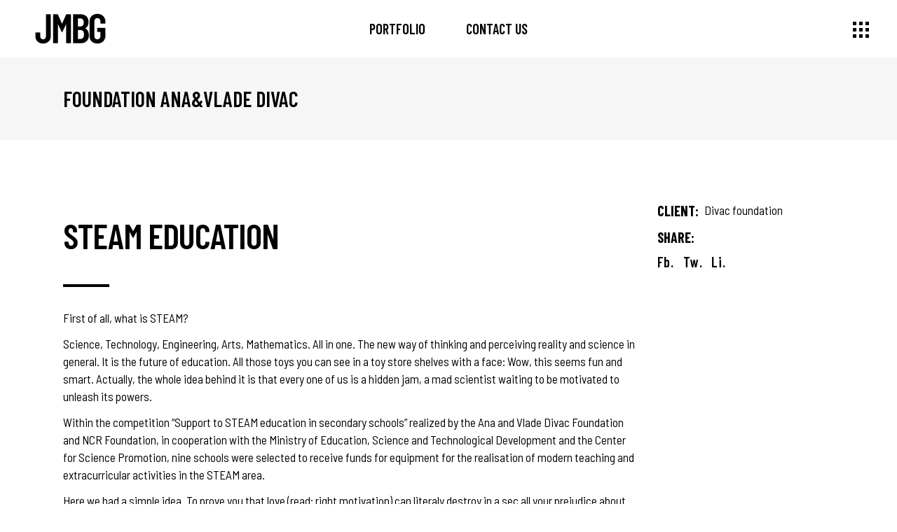

--- FILE ---
content_type: text/html; charset=utf-8
request_url: https://www.google.com/recaptcha/api2/anchor?ar=1&k=6LfvTJAUAAAAAILSd5Y9ByPI-ULDhdBskUZwLnAK&co=aHR0cHM6Ly9qbWJnLnJzOjQ0Mw..&hl=en&v=N67nZn4AqZkNcbeMu4prBgzg&size=invisible&anchor-ms=20000&execute-ms=30000&cb=u1tyff5mf5fk
body_size: 49861
content:
<!DOCTYPE HTML><html dir="ltr" lang="en"><head><meta http-equiv="Content-Type" content="text/html; charset=UTF-8">
<meta http-equiv="X-UA-Compatible" content="IE=edge">
<title>reCAPTCHA</title>
<style type="text/css">
/* cyrillic-ext */
@font-face {
  font-family: 'Roboto';
  font-style: normal;
  font-weight: 400;
  font-stretch: 100%;
  src: url(//fonts.gstatic.com/s/roboto/v48/KFO7CnqEu92Fr1ME7kSn66aGLdTylUAMa3GUBHMdazTgWw.woff2) format('woff2');
  unicode-range: U+0460-052F, U+1C80-1C8A, U+20B4, U+2DE0-2DFF, U+A640-A69F, U+FE2E-FE2F;
}
/* cyrillic */
@font-face {
  font-family: 'Roboto';
  font-style: normal;
  font-weight: 400;
  font-stretch: 100%;
  src: url(//fonts.gstatic.com/s/roboto/v48/KFO7CnqEu92Fr1ME7kSn66aGLdTylUAMa3iUBHMdazTgWw.woff2) format('woff2');
  unicode-range: U+0301, U+0400-045F, U+0490-0491, U+04B0-04B1, U+2116;
}
/* greek-ext */
@font-face {
  font-family: 'Roboto';
  font-style: normal;
  font-weight: 400;
  font-stretch: 100%;
  src: url(//fonts.gstatic.com/s/roboto/v48/KFO7CnqEu92Fr1ME7kSn66aGLdTylUAMa3CUBHMdazTgWw.woff2) format('woff2');
  unicode-range: U+1F00-1FFF;
}
/* greek */
@font-face {
  font-family: 'Roboto';
  font-style: normal;
  font-weight: 400;
  font-stretch: 100%;
  src: url(//fonts.gstatic.com/s/roboto/v48/KFO7CnqEu92Fr1ME7kSn66aGLdTylUAMa3-UBHMdazTgWw.woff2) format('woff2');
  unicode-range: U+0370-0377, U+037A-037F, U+0384-038A, U+038C, U+038E-03A1, U+03A3-03FF;
}
/* math */
@font-face {
  font-family: 'Roboto';
  font-style: normal;
  font-weight: 400;
  font-stretch: 100%;
  src: url(//fonts.gstatic.com/s/roboto/v48/KFO7CnqEu92Fr1ME7kSn66aGLdTylUAMawCUBHMdazTgWw.woff2) format('woff2');
  unicode-range: U+0302-0303, U+0305, U+0307-0308, U+0310, U+0312, U+0315, U+031A, U+0326-0327, U+032C, U+032F-0330, U+0332-0333, U+0338, U+033A, U+0346, U+034D, U+0391-03A1, U+03A3-03A9, U+03B1-03C9, U+03D1, U+03D5-03D6, U+03F0-03F1, U+03F4-03F5, U+2016-2017, U+2034-2038, U+203C, U+2040, U+2043, U+2047, U+2050, U+2057, U+205F, U+2070-2071, U+2074-208E, U+2090-209C, U+20D0-20DC, U+20E1, U+20E5-20EF, U+2100-2112, U+2114-2115, U+2117-2121, U+2123-214F, U+2190, U+2192, U+2194-21AE, U+21B0-21E5, U+21F1-21F2, U+21F4-2211, U+2213-2214, U+2216-22FF, U+2308-230B, U+2310, U+2319, U+231C-2321, U+2336-237A, U+237C, U+2395, U+239B-23B7, U+23D0, U+23DC-23E1, U+2474-2475, U+25AF, U+25B3, U+25B7, U+25BD, U+25C1, U+25CA, U+25CC, U+25FB, U+266D-266F, U+27C0-27FF, U+2900-2AFF, U+2B0E-2B11, U+2B30-2B4C, U+2BFE, U+3030, U+FF5B, U+FF5D, U+1D400-1D7FF, U+1EE00-1EEFF;
}
/* symbols */
@font-face {
  font-family: 'Roboto';
  font-style: normal;
  font-weight: 400;
  font-stretch: 100%;
  src: url(//fonts.gstatic.com/s/roboto/v48/KFO7CnqEu92Fr1ME7kSn66aGLdTylUAMaxKUBHMdazTgWw.woff2) format('woff2');
  unicode-range: U+0001-000C, U+000E-001F, U+007F-009F, U+20DD-20E0, U+20E2-20E4, U+2150-218F, U+2190, U+2192, U+2194-2199, U+21AF, U+21E6-21F0, U+21F3, U+2218-2219, U+2299, U+22C4-22C6, U+2300-243F, U+2440-244A, U+2460-24FF, U+25A0-27BF, U+2800-28FF, U+2921-2922, U+2981, U+29BF, U+29EB, U+2B00-2BFF, U+4DC0-4DFF, U+FFF9-FFFB, U+10140-1018E, U+10190-1019C, U+101A0, U+101D0-101FD, U+102E0-102FB, U+10E60-10E7E, U+1D2C0-1D2D3, U+1D2E0-1D37F, U+1F000-1F0FF, U+1F100-1F1AD, U+1F1E6-1F1FF, U+1F30D-1F30F, U+1F315, U+1F31C, U+1F31E, U+1F320-1F32C, U+1F336, U+1F378, U+1F37D, U+1F382, U+1F393-1F39F, U+1F3A7-1F3A8, U+1F3AC-1F3AF, U+1F3C2, U+1F3C4-1F3C6, U+1F3CA-1F3CE, U+1F3D4-1F3E0, U+1F3ED, U+1F3F1-1F3F3, U+1F3F5-1F3F7, U+1F408, U+1F415, U+1F41F, U+1F426, U+1F43F, U+1F441-1F442, U+1F444, U+1F446-1F449, U+1F44C-1F44E, U+1F453, U+1F46A, U+1F47D, U+1F4A3, U+1F4B0, U+1F4B3, U+1F4B9, U+1F4BB, U+1F4BF, U+1F4C8-1F4CB, U+1F4D6, U+1F4DA, U+1F4DF, U+1F4E3-1F4E6, U+1F4EA-1F4ED, U+1F4F7, U+1F4F9-1F4FB, U+1F4FD-1F4FE, U+1F503, U+1F507-1F50B, U+1F50D, U+1F512-1F513, U+1F53E-1F54A, U+1F54F-1F5FA, U+1F610, U+1F650-1F67F, U+1F687, U+1F68D, U+1F691, U+1F694, U+1F698, U+1F6AD, U+1F6B2, U+1F6B9-1F6BA, U+1F6BC, U+1F6C6-1F6CF, U+1F6D3-1F6D7, U+1F6E0-1F6EA, U+1F6F0-1F6F3, U+1F6F7-1F6FC, U+1F700-1F7FF, U+1F800-1F80B, U+1F810-1F847, U+1F850-1F859, U+1F860-1F887, U+1F890-1F8AD, U+1F8B0-1F8BB, U+1F8C0-1F8C1, U+1F900-1F90B, U+1F93B, U+1F946, U+1F984, U+1F996, U+1F9E9, U+1FA00-1FA6F, U+1FA70-1FA7C, U+1FA80-1FA89, U+1FA8F-1FAC6, U+1FACE-1FADC, U+1FADF-1FAE9, U+1FAF0-1FAF8, U+1FB00-1FBFF;
}
/* vietnamese */
@font-face {
  font-family: 'Roboto';
  font-style: normal;
  font-weight: 400;
  font-stretch: 100%;
  src: url(//fonts.gstatic.com/s/roboto/v48/KFO7CnqEu92Fr1ME7kSn66aGLdTylUAMa3OUBHMdazTgWw.woff2) format('woff2');
  unicode-range: U+0102-0103, U+0110-0111, U+0128-0129, U+0168-0169, U+01A0-01A1, U+01AF-01B0, U+0300-0301, U+0303-0304, U+0308-0309, U+0323, U+0329, U+1EA0-1EF9, U+20AB;
}
/* latin-ext */
@font-face {
  font-family: 'Roboto';
  font-style: normal;
  font-weight: 400;
  font-stretch: 100%;
  src: url(//fonts.gstatic.com/s/roboto/v48/KFO7CnqEu92Fr1ME7kSn66aGLdTylUAMa3KUBHMdazTgWw.woff2) format('woff2');
  unicode-range: U+0100-02BA, U+02BD-02C5, U+02C7-02CC, U+02CE-02D7, U+02DD-02FF, U+0304, U+0308, U+0329, U+1D00-1DBF, U+1E00-1E9F, U+1EF2-1EFF, U+2020, U+20A0-20AB, U+20AD-20C0, U+2113, U+2C60-2C7F, U+A720-A7FF;
}
/* latin */
@font-face {
  font-family: 'Roboto';
  font-style: normal;
  font-weight: 400;
  font-stretch: 100%;
  src: url(//fonts.gstatic.com/s/roboto/v48/KFO7CnqEu92Fr1ME7kSn66aGLdTylUAMa3yUBHMdazQ.woff2) format('woff2');
  unicode-range: U+0000-00FF, U+0131, U+0152-0153, U+02BB-02BC, U+02C6, U+02DA, U+02DC, U+0304, U+0308, U+0329, U+2000-206F, U+20AC, U+2122, U+2191, U+2193, U+2212, U+2215, U+FEFF, U+FFFD;
}
/* cyrillic-ext */
@font-face {
  font-family: 'Roboto';
  font-style: normal;
  font-weight: 500;
  font-stretch: 100%;
  src: url(//fonts.gstatic.com/s/roboto/v48/KFO7CnqEu92Fr1ME7kSn66aGLdTylUAMa3GUBHMdazTgWw.woff2) format('woff2');
  unicode-range: U+0460-052F, U+1C80-1C8A, U+20B4, U+2DE0-2DFF, U+A640-A69F, U+FE2E-FE2F;
}
/* cyrillic */
@font-face {
  font-family: 'Roboto';
  font-style: normal;
  font-weight: 500;
  font-stretch: 100%;
  src: url(//fonts.gstatic.com/s/roboto/v48/KFO7CnqEu92Fr1ME7kSn66aGLdTylUAMa3iUBHMdazTgWw.woff2) format('woff2');
  unicode-range: U+0301, U+0400-045F, U+0490-0491, U+04B0-04B1, U+2116;
}
/* greek-ext */
@font-face {
  font-family: 'Roboto';
  font-style: normal;
  font-weight: 500;
  font-stretch: 100%;
  src: url(//fonts.gstatic.com/s/roboto/v48/KFO7CnqEu92Fr1ME7kSn66aGLdTylUAMa3CUBHMdazTgWw.woff2) format('woff2');
  unicode-range: U+1F00-1FFF;
}
/* greek */
@font-face {
  font-family: 'Roboto';
  font-style: normal;
  font-weight: 500;
  font-stretch: 100%;
  src: url(//fonts.gstatic.com/s/roboto/v48/KFO7CnqEu92Fr1ME7kSn66aGLdTylUAMa3-UBHMdazTgWw.woff2) format('woff2');
  unicode-range: U+0370-0377, U+037A-037F, U+0384-038A, U+038C, U+038E-03A1, U+03A3-03FF;
}
/* math */
@font-face {
  font-family: 'Roboto';
  font-style: normal;
  font-weight: 500;
  font-stretch: 100%;
  src: url(//fonts.gstatic.com/s/roboto/v48/KFO7CnqEu92Fr1ME7kSn66aGLdTylUAMawCUBHMdazTgWw.woff2) format('woff2');
  unicode-range: U+0302-0303, U+0305, U+0307-0308, U+0310, U+0312, U+0315, U+031A, U+0326-0327, U+032C, U+032F-0330, U+0332-0333, U+0338, U+033A, U+0346, U+034D, U+0391-03A1, U+03A3-03A9, U+03B1-03C9, U+03D1, U+03D5-03D6, U+03F0-03F1, U+03F4-03F5, U+2016-2017, U+2034-2038, U+203C, U+2040, U+2043, U+2047, U+2050, U+2057, U+205F, U+2070-2071, U+2074-208E, U+2090-209C, U+20D0-20DC, U+20E1, U+20E5-20EF, U+2100-2112, U+2114-2115, U+2117-2121, U+2123-214F, U+2190, U+2192, U+2194-21AE, U+21B0-21E5, U+21F1-21F2, U+21F4-2211, U+2213-2214, U+2216-22FF, U+2308-230B, U+2310, U+2319, U+231C-2321, U+2336-237A, U+237C, U+2395, U+239B-23B7, U+23D0, U+23DC-23E1, U+2474-2475, U+25AF, U+25B3, U+25B7, U+25BD, U+25C1, U+25CA, U+25CC, U+25FB, U+266D-266F, U+27C0-27FF, U+2900-2AFF, U+2B0E-2B11, U+2B30-2B4C, U+2BFE, U+3030, U+FF5B, U+FF5D, U+1D400-1D7FF, U+1EE00-1EEFF;
}
/* symbols */
@font-face {
  font-family: 'Roboto';
  font-style: normal;
  font-weight: 500;
  font-stretch: 100%;
  src: url(//fonts.gstatic.com/s/roboto/v48/KFO7CnqEu92Fr1ME7kSn66aGLdTylUAMaxKUBHMdazTgWw.woff2) format('woff2');
  unicode-range: U+0001-000C, U+000E-001F, U+007F-009F, U+20DD-20E0, U+20E2-20E4, U+2150-218F, U+2190, U+2192, U+2194-2199, U+21AF, U+21E6-21F0, U+21F3, U+2218-2219, U+2299, U+22C4-22C6, U+2300-243F, U+2440-244A, U+2460-24FF, U+25A0-27BF, U+2800-28FF, U+2921-2922, U+2981, U+29BF, U+29EB, U+2B00-2BFF, U+4DC0-4DFF, U+FFF9-FFFB, U+10140-1018E, U+10190-1019C, U+101A0, U+101D0-101FD, U+102E0-102FB, U+10E60-10E7E, U+1D2C0-1D2D3, U+1D2E0-1D37F, U+1F000-1F0FF, U+1F100-1F1AD, U+1F1E6-1F1FF, U+1F30D-1F30F, U+1F315, U+1F31C, U+1F31E, U+1F320-1F32C, U+1F336, U+1F378, U+1F37D, U+1F382, U+1F393-1F39F, U+1F3A7-1F3A8, U+1F3AC-1F3AF, U+1F3C2, U+1F3C4-1F3C6, U+1F3CA-1F3CE, U+1F3D4-1F3E0, U+1F3ED, U+1F3F1-1F3F3, U+1F3F5-1F3F7, U+1F408, U+1F415, U+1F41F, U+1F426, U+1F43F, U+1F441-1F442, U+1F444, U+1F446-1F449, U+1F44C-1F44E, U+1F453, U+1F46A, U+1F47D, U+1F4A3, U+1F4B0, U+1F4B3, U+1F4B9, U+1F4BB, U+1F4BF, U+1F4C8-1F4CB, U+1F4D6, U+1F4DA, U+1F4DF, U+1F4E3-1F4E6, U+1F4EA-1F4ED, U+1F4F7, U+1F4F9-1F4FB, U+1F4FD-1F4FE, U+1F503, U+1F507-1F50B, U+1F50D, U+1F512-1F513, U+1F53E-1F54A, U+1F54F-1F5FA, U+1F610, U+1F650-1F67F, U+1F687, U+1F68D, U+1F691, U+1F694, U+1F698, U+1F6AD, U+1F6B2, U+1F6B9-1F6BA, U+1F6BC, U+1F6C6-1F6CF, U+1F6D3-1F6D7, U+1F6E0-1F6EA, U+1F6F0-1F6F3, U+1F6F7-1F6FC, U+1F700-1F7FF, U+1F800-1F80B, U+1F810-1F847, U+1F850-1F859, U+1F860-1F887, U+1F890-1F8AD, U+1F8B0-1F8BB, U+1F8C0-1F8C1, U+1F900-1F90B, U+1F93B, U+1F946, U+1F984, U+1F996, U+1F9E9, U+1FA00-1FA6F, U+1FA70-1FA7C, U+1FA80-1FA89, U+1FA8F-1FAC6, U+1FACE-1FADC, U+1FADF-1FAE9, U+1FAF0-1FAF8, U+1FB00-1FBFF;
}
/* vietnamese */
@font-face {
  font-family: 'Roboto';
  font-style: normal;
  font-weight: 500;
  font-stretch: 100%;
  src: url(//fonts.gstatic.com/s/roboto/v48/KFO7CnqEu92Fr1ME7kSn66aGLdTylUAMa3OUBHMdazTgWw.woff2) format('woff2');
  unicode-range: U+0102-0103, U+0110-0111, U+0128-0129, U+0168-0169, U+01A0-01A1, U+01AF-01B0, U+0300-0301, U+0303-0304, U+0308-0309, U+0323, U+0329, U+1EA0-1EF9, U+20AB;
}
/* latin-ext */
@font-face {
  font-family: 'Roboto';
  font-style: normal;
  font-weight: 500;
  font-stretch: 100%;
  src: url(//fonts.gstatic.com/s/roboto/v48/KFO7CnqEu92Fr1ME7kSn66aGLdTylUAMa3KUBHMdazTgWw.woff2) format('woff2');
  unicode-range: U+0100-02BA, U+02BD-02C5, U+02C7-02CC, U+02CE-02D7, U+02DD-02FF, U+0304, U+0308, U+0329, U+1D00-1DBF, U+1E00-1E9F, U+1EF2-1EFF, U+2020, U+20A0-20AB, U+20AD-20C0, U+2113, U+2C60-2C7F, U+A720-A7FF;
}
/* latin */
@font-face {
  font-family: 'Roboto';
  font-style: normal;
  font-weight: 500;
  font-stretch: 100%;
  src: url(//fonts.gstatic.com/s/roboto/v48/KFO7CnqEu92Fr1ME7kSn66aGLdTylUAMa3yUBHMdazQ.woff2) format('woff2');
  unicode-range: U+0000-00FF, U+0131, U+0152-0153, U+02BB-02BC, U+02C6, U+02DA, U+02DC, U+0304, U+0308, U+0329, U+2000-206F, U+20AC, U+2122, U+2191, U+2193, U+2212, U+2215, U+FEFF, U+FFFD;
}
/* cyrillic-ext */
@font-face {
  font-family: 'Roboto';
  font-style: normal;
  font-weight: 900;
  font-stretch: 100%;
  src: url(//fonts.gstatic.com/s/roboto/v48/KFO7CnqEu92Fr1ME7kSn66aGLdTylUAMa3GUBHMdazTgWw.woff2) format('woff2');
  unicode-range: U+0460-052F, U+1C80-1C8A, U+20B4, U+2DE0-2DFF, U+A640-A69F, U+FE2E-FE2F;
}
/* cyrillic */
@font-face {
  font-family: 'Roboto';
  font-style: normal;
  font-weight: 900;
  font-stretch: 100%;
  src: url(//fonts.gstatic.com/s/roboto/v48/KFO7CnqEu92Fr1ME7kSn66aGLdTylUAMa3iUBHMdazTgWw.woff2) format('woff2');
  unicode-range: U+0301, U+0400-045F, U+0490-0491, U+04B0-04B1, U+2116;
}
/* greek-ext */
@font-face {
  font-family: 'Roboto';
  font-style: normal;
  font-weight: 900;
  font-stretch: 100%;
  src: url(//fonts.gstatic.com/s/roboto/v48/KFO7CnqEu92Fr1ME7kSn66aGLdTylUAMa3CUBHMdazTgWw.woff2) format('woff2');
  unicode-range: U+1F00-1FFF;
}
/* greek */
@font-face {
  font-family: 'Roboto';
  font-style: normal;
  font-weight: 900;
  font-stretch: 100%;
  src: url(//fonts.gstatic.com/s/roboto/v48/KFO7CnqEu92Fr1ME7kSn66aGLdTylUAMa3-UBHMdazTgWw.woff2) format('woff2');
  unicode-range: U+0370-0377, U+037A-037F, U+0384-038A, U+038C, U+038E-03A1, U+03A3-03FF;
}
/* math */
@font-face {
  font-family: 'Roboto';
  font-style: normal;
  font-weight: 900;
  font-stretch: 100%;
  src: url(//fonts.gstatic.com/s/roboto/v48/KFO7CnqEu92Fr1ME7kSn66aGLdTylUAMawCUBHMdazTgWw.woff2) format('woff2');
  unicode-range: U+0302-0303, U+0305, U+0307-0308, U+0310, U+0312, U+0315, U+031A, U+0326-0327, U+032C, U+032F-0330, U+0332-0333, U+0338, U+033A, U+0346, U+034D, U+0391-03A1, U+03A3-03A9, U+03B1-03C9, U+03D1, U+03D5-03D6, U+03F0-03F1, U+03F4-03F5, U+2016-2017, U+2034-2038, U+203C, U+2040, U+2043, U+2047, U+2050, U+2057, U+205F, U+2070-2071, U+2074-208E, U+2090-209C, U+20D0-20DC, U+20E1, U+20E5-20EF, U+2100-2112, U+2114-2115, U+2117-2121, U+2123-214F, U+2190, U+2192, U+2194-21AE, U+21B0-21E5, U+21F1-21F2, U+21F4-2211, U+2213-2214, U+2216-22FF, U+2308-230B, U+2310, U+2319, U+231C-2321, U+2336-237A, U+237C, U+2395, U+239B-23B7, U+23D0, U+23DC-23E1, U+2474-2475, U+25AF, U+25B3, U+25B7, U+25BD, U+25C1, U+25CA, U+25CC, U+25FB, U+266D-266F, U+27C0-27FF, U+2900-2AFF, U+2B0E-2B11, U+2B30-2B4C, U+2BFE, U+3030, U+FF5B, U+FF5D, U+1D400-1D7FF, U+1EE00-1EEFF;
}
/* symbols */
@font-face {
  font-family: 'Roboto';
  font-style: normal;
  font-weight: 900;
  font-stretch: 100%;
  src: url(//fonts.gstatic.com/s/roboto/v48/KFO7CnqEu92Fr1ME7kSn66aGLdTylUAMaxKUBHMdazTgWw.woff2) format('woff2');
  unicode-range: U+0001-000C, U+000E-001F, U+007F-009F, U+20DD-20E0, U+20E2-20E4, U+2150-218F, U+2190, U+2192, U+2194-2199, U+21AF, U+21E6-21F0, U+21F3, U+2218-2219, U+2299, U+22C4-22C6, U+2300-243F, U+2440-244A, U+2460-24FF, U+25A0-27BF, U+2800-28FF, U+2921-2922, U+2981, U+29BF, U+29EB, U+2B00-2BFF, U+4DC0-4DFF, U+FFF9-FFFB, U+10140-1018E, U+10190-1019C, U+101A0, U+101D0-101FD, U+102E0-102FB, U+10E60-10E7E, U+1D2C0-1D2D3, U+1D2E0-1D37F, U+1F000-1F0FF, U+1F100-1F1AD, U+1F1E6-1F1FF, U+1F30D-1F30F, U+1F315, U+1F31C, U+1F31E, U+1F320-1F32C, U+1F336, U+1F378, U+1F37D, U+1F382, U+1F393-1F39F, U+1F3A7-1F3A8, U+1F3AC-1F3AF, U+1F3C2, U+1F3C4-1F3C6, U+1F3CA-1F3CE, U+1F3D4-1F3E0, U+1F3ED, U+1F3F1-1F3F3, U+1F3F5-1F3F7, U+1F408, U+1F415, U+1F41F, U+1F426, U+1F43F, U+1F441-1F442, U+1F444, U+1F446-1F449, U+1F44C-1F44E, U+1F453, U+1F46A, U+1F47D, U+1F4A3, U+1F4B0, U+1F4B3, U+1F4B9, U+1F4BB, U+1F4BF, U+1F4C8-1F4CB, U+1F4D6, U+1F4DA, U+1F4DF, U+1F4E3-1F4E6, U+1F4EA-1F4ED, U+1F4F7, U+1F4F9-1F4FB, U+1F4FD-1F4FE, U+1F503, U+1F507-1F50B, U+1F50D, U+1F512-1F513, U+1F53E-1F54A, U+1F54F-1F5FA, U+1F610, U+1F650-1F67F, U+1F687, U+1F68D, U+1F691, U+1F694, U+1F698, U+1F6AD, U+1F6B2, U+1F6B9-1F6BA, U+1F6BC, U+1F6C6-1F6CF, U+1F6D3-1F6D7, U+1F6E0-1F6EA, U+1F6F0-1F6F3, U+1F6F7-1F6FC, U+1F700-1F7FF, U+1F800-1F80B, U+1F810-1F847, U+1F850-1F859, U+1F860-1F887, U+1F890-1F8AD, U+1F8B0-1F8BB, U+1F8C0-1F8C1, U+1F900-1F90B, U+1F93B, U+1F946, U+1F984, U+1F996, U+1F9E9, U+1FA00-1FA6F, U+1FA70-1FA7C, U+1FA80-1FA89, U+1FA8F-1FAC6, U+1FACE-1FADC, U+1FADF-1FAE9, U+1FAF0-1FAF8, U+1FB00-1FBFF;
}
/* vietnamese */
@font-face {
  font-family: 'Roboto';
  font-style: normal;
  font-weight: 900;
  font-stretch: 100%;
  src: url(//fonts.gstatic.com/s/roboto/v48/KFO7CnqEu92Fr1ME7kSn66aGLdTylUAMa3OUBHMdazTgWw.woff2) format('woff2');
  unicode-range: U+0102-0103, U+0110-0111, U+0128-0129, U+0168-0169, U+01A0-01A1, U+01AF-01B0, U+0300-0301, U+0303-0304, U+0308-0309, U+0323, U+0329, U+1EA0-1EF9, U+20AB;
}
/* latin-ext */
@font-face {
  font-family: 'Roboto';
  font-style: normal;
  font-weight: 900;
  font-stretch: 100%;
  src: url(//fonts.gstatic.com/s/roboto/v48/KFO7CnqEu92Fr1ME7kSn66aGLdTylUAMa3KUBHMdazTgWw.woff2) format('woff2');
  unicode-range: U+0100-02BA, U+02BD-02C5, U+02C7-02CC, U+02CE-02D7, U+02DD-02FF, U+0304, U+0308, U+0329, U+1D00-1DBF, U+1E00-1E9F, U+1EF2-1EFF, U+2020, U+20A0-20AB, U+20AD-20C0, U+2113, U+2C60-2C7F, U+A720-A7FF;
}
/* latin */
@font-face {
  font-family: 'Roboto';
  font-style: normal;
  font-weight: 900;
  font-stretch: 100%;
  src: url(//fonts.gstatic.com/s/roboto/v48/KFO7CnqEu92Fr1ME7kSn66aGLdTylUAMa3yUBHMdazQ.woff2) format('woff2');
  unicode-range: U+0000-00FF, U+0131, U+0152-0153, U+02BB-02BC, U+02C6, U+02DA, U+02DC, U+0304, U+0308, U+0329, U+2000-206F, U+20AC, U+2122, U+2191, U+2193, U+2212, U+2215, U+FEFF, U+FFFD;
}

</style>
<link rel="stylesheet" type="text/css" href="https://www.gstatic.com/recaptcha/releases/N67nZn4AqZkNcbeMu4prBgzg/styles__ltr.css">
<script nonce="VYBIzLnMbBjphPTKNV3RaA" type="text/javascript">window['__recaptcha_api'] = 'https://www.google.com/recaptcha/api2/';</script>
<script type="text/javascript" src="https://www.gstatic.com/recaptcha/releases/N67nZn4AqZkNcbeMu4prBgzg/recaptcha__en.js" nonce="VYBIzLnMbBjphPTKNV3RaA">
      
    </script></head>
<body><div id="rc-anchor-alert" class="rc-anchor-alert"></div>
<input type="hidden" id="recaptcha-token" value="[base64]">
<script type="text/javascript" nonce="VYBIzLnMbBjphPTKNV3RaA">
      recaptcha.anchor.Main.init("[\x22ainput\x22,[\x22bgdata\x22,\x22\x22,\[base64]/[base64]/[base64]/ZyhXLGgpOnEoW04sMjEsbF0sVywwKSxoKSxmYWxzZSxmYWxzZSl9Y2F0Y2goayl7RygzNTgsVyk/[base64]/[base64]/[base64]/[base64]/[base64]/[base64]/[base64]/bmV3IEJbT10oRFswXSk6dz09Mj9uZXcgQltPXShEWzBdLERbMV0pOnc9PTM/bmV3IEJbT10oRFswXSxEWzFdLERbMl0pOnc9PTQ/[base64]/[base64]/[base64]/[base64]/[base64]\\u003d\x22,\[base64]\x22,\x22e8K5esOvZ8KHTMOUQAZqJsKfbcOVRGdOw6jCijfCmGnCiADCoVDDkVhMw6YkBsOoUHE3wo/[base64]/Cn17DkmvDgcOHWRQeVsKJw4Viw67DslPDucO6E8Kicg7Dpn7DusK4I8OMEEkRw6glSsOVwp45C8OlCBoLwpvCncO1wqpDwqYYa37DrlgiwrrDjsKkwoTDpsKNwqJNADPCk8KoN34uwqnDkMKWNAsIIcO2woHCnhrDr8O/RGQ+wo3CosKpMcO6U0DCjcO3w7/DkMK3w4HDu25Mw7lmUCh5w5tFcWMqE0zDi8O1K1/CvlfCi0XDnsObCHHCscK+PhHCoG/Cj0RiPMODwpDCpXDDtXAVAU7Dk03Dq8KMwo4DGkYHVsORUMKDwo/CpsOHGhzDmhTDlsOGKcOQwpzDqMKHcFnDvWDDjyFiwrzCpcO5CsOucwtMY27CjsKaJMOSEsKZE3nCpcKtNsK9ZQvDqS/Do8OLAMKwwohPwpPCm8Ogw4DDshwwL2nDvWYdwq3CusKZf8KnwoTDoTzCpcKOwpPDp8K5KXfCn8OWLHwHw4k5OlbCo8OHw5/DgcOLOXtvw7wrw63DqUFew6UaakrCgDJ5w4/DpGvDghHDkcKoXjHDgsOlwrjDnsK5w5Y2TxEJw7ELHMOac8OUIVDCpMKzwpTCuMO6MMO7wpE5DcOjwpPCu8K6w7l+FcKEU8KZTRXCgcOZwqEuwrZnwpvDj1DClMOcw6PCrjLDocKjwqHDgMKBMsObZUpCw4jCgw4ofcK0wo/Dh8KPw6rCssKJaMKvw4HDlsKfGcO7wrjDkcKDwqPDo0gHG0cVw7/CohPCmVAww6YPNShXwqYFdsOTwoIvwpHDhsKgJcK4FUtse3PCrsOqMQ95bsK0wqgLJcOOw43DqGQlfcKfKcONw7bDqyLDvMOlw7dhGcOLw73DgxJ9wrDCtsO2wrcHOztYV8OebQDCq24/wrYaw67CviDCuinDvMKow4Mfwq3DtlLCssKNw5HCoQrDm8KbYcOkw5EFfWLCscKlbgQ2wrNAw5/CnMKkw4TDkcOoZ8KHwqVBbjbDrsOgWcKeY8OqeMOFwpvChyXCrcKhw7fCrWl0KEM8w61QRwLCtsK1AUpBBXFLw4BHw77CrsO8Mj3Ck8OODGrDgMOiw5PCi37CusKoZMK/WsKowqdHwqA1w5/DkCXConvCk8Kiw6drZn9pM8KswoLDgFLDtcKWHD3DsEEuwpbCmsOXwpYQwpjCuMOTwq/DsDjDiHoYe3/CgSgjEcKHaMO3w6MYbcKOVsOjJHo7w73CocO+fh/CssKSwqAvb2HDp8Ogw6dTwpUjJMOVHcKcNgzCl11vI8Kfw6XDqDliXsOPM8Knw4UdecOAwoEgGXYiwpsTBE3Cn8Oiw7Z5eAbDvHlmNRTCtxstIMOawqHCmwoXw6vDlsKVw6oWK8KVw73DtsOjT8OEw4/Dqw3DpzgbXMK5wpkDwpt4GsKhwq0hVMKOwqLClFJsNB3DhgMlb1l4w5jCkX3DlcKRwp7DkHp/FsKtRlnCrXjDmizDv1nDnivDosKKw43DtDBUwrcTDsOswpLCvDPCmsKfWsOvw4rDgQgFcmTDh8OTwp7DnEsMdA3DuMOUUsKWw59fwqjDgsKJeXvCh3rDjgHClsKhwo3DqGpyZsO8BMOYN8KzwrZ4wrfCqSnDh8OEw7sqH8KfYcKFV8KVTcKKw6Nqw5dCwolDecOawo/DoMKrw7JWwozDlcO1w5dhw4g/wosiwpPDm1djw6gnw4/Ds8K/wpXCigDCtGfCn1fCjSfDuMOhwq/DrcKmwrlqGCgULWh+XW/CmQTDjMOcw5XDmcK8WcKjw59kHDrCkBV2QQPDjnhwZMOTH8KIIxLCvHTDiTrDg3zDmTvCncOfJVNdw4rDhsOfD3rDtsKmS8OIwolUw6fDk8Omw4zDtsOyw5XDrcKlHsK2EibDu8KBCSsbw4nCmXvDlcOnGcOlwqxXw5XDtsOqw5Ydw7LCuGYbYcOcwpgPUFk/[base64]/ClsO9HGU2Wn9/MkJgR0bDhFkCJMOgfsOewo/DiMK3ZjVGWsOOOSwMZMK9w53DhB9owrRRVzTCsmVhXkfDqcOsw5fDrMO0CyLCklR3GSDCqFPDrcKmJn7Cq0cfwqPCq8KHw6DDixHDjGE1w6vCpsOdwqETw4LCrMOWV8O/JMK8w6/CqsOBOhI/[base64]/[base64]/CnwnCtxZiRG7DrMKiV8Ozwr/ChEjDmsOnw61Gw6zClUvCoUvDpsOMccOVw6lsecOMw5bDl8OXw5RswrvDpmbCrD1uSDsgFWIbUsOKaWTCgwvDgMO1wo7Dv8ODw6R0w67CnkhEwr1GwpzCncKlNzAxPMO+YsOCeMKLwp/DpsOAw6HCt3rDiwpbFcOxDMKhaMKTF8K1w6PDg24qwprCpkxMwpE+w4AUw7/DuMOhw6LDv1/CshTChsO9ND3DqBHCgcKJBzp4w7NIw7TDkcOwwp10MjrCo8OGP0FbGEQhCcOTwrdwwoJJLxZ0w6tbw4XCjMO9w5nDhMOywrFhL8KnwpJcw6PDhMOVw6N2A8ONGyTDnsO+w5QbJsKzwrfCnMO4XMKJwr9lw7hIw4Z0wpvDncKJw68lw4jCqFrDkUQAw4/DlUTCkBJ7flDClEfDqsOvw5DCtlXCg8Kbw47Cv1fChMOmZsOXw47Ck8Oqbi5hwpXDncKTVhvDsXFewqrDvxBYw7MUO07CqURGw4tNSw/DoUrDvnXDtXdVEGcVFsOpw5tnEsKoPHHDvsObwrHCssKoYsK2OsKlwqXDjXnDpsOKWjcgw7HDi33Dq8K/A8KNHMKMw7bCt8OaEcOKwrrChcOBaMKUw5fCi8Ksw5fCu8KxQnFuw5DDulnDnsO+w4kHc8Kkw50LZsK0OMKABwLCisK2LcOXfsOqw48xQsKIw4bDkEhlwrQ9Aj8ZJMOYSCzCpm5XAsOhesOOw5DDjxHCm17Dh28nw43ClDdvwq/Dqz4pPgHCq8KNw4Ugw6A2IDnCgjFiwpXCkyUaEl3CgMKYw7PDmzMQXsKFw585w5DCmsKAw5HDocOcJcO0wqcZJ8OHUMKIdsKdGHUzwqnDgcKmNMK3IxlHFMO/ETbDhcOHw6g4HB/[base64]/ClcO6Fw8NwpXDiDoIQ30AU2w9aRLDhntJw5wrwrBlJMKdwpJUSsOYGMKNw5Rjw4wLZQhew47Dm2pCw5FbLcOHw5E8wrTDkX7CkTYiW8OGw5hQwpIXRcKlwoPDkjfCnRbDvMOVw5LCt2ASHhhiw7TDsAU/wqjCl1PDmwjCpE0bw71ueMK3w4cHwr94w6Y2MsKBw4jDnsK+w4tOWm7Dj8OxcSEIXMKnDMOfdyTCrMOedMKWUwUsT8KISDnDgsKDwo3CgMObCnDCicOsw7bCgsOpfzsjw7DCh0PCvn8Cw5ogBMKaw4w/wqA7R8KTwoXCgDXCjxsDwr7CrMKLBCfDisO0w410KsKvEWfDiFTCt8Onw5/DsA7CqMKoRTLDvTLDqhNMVsOVw4E1w4xnw5I5wrQgwoYCeCNhJlllTcKIw5rDisKLY1zCk2DCq8OcwoJ5woXCuMOwGznDoSMNecOYfsOeJDPDmhwBBsOJPRLCt2nDuW8Hwpg5W1XDrw1Xw7goGSDDtmvDoMK9TAnCo3/DvHPDjMO6Mk4rD2o1w7ZBwo8ww6xQag0Cw6jCrMK0wqLDiz8XwrI8wrjDtsOJw4Jww7PDlMOPf1UdwrYHcTxiwp/Dlyh0ScKhwojCqE0SaAvCtRNpwoTCrB9Aw47CtMKvJgJLBDLDsjXCuyo7USxGw6Z2wrM0MMO6wpPCqsK1eQgiwoF7AQ/CrcOUw6w6wrlcw5nCt2DCrcOpFAbCumR0e8OhSTjDqRE7X8K1w4FKMUNlWMO6w79NLsKaJMOjH2J9D1DCp8OgY8OcaljCnMOfORzCkQHCoxovw4LDsTYFbMOdwqPDrCRdMTA8w7/[base64]/woEDCGsGw6nDlcO8w5VhNGVgTWHCisK7GMOsacOVw5NGEgoqwoo9w5bCnkYnw6/CqcKeJsONA8KqKcKCTHLCsEZAAHrDjsKQwpNTQcORw77DicOiZX/CvXvClMOiD8O+wpYTwr7DscO4w4XDs8K5Q8Ozw5HCrGEhWMKMwp/CscOWb3nDs0gnQ8OfJmJhw53Dv8OKQX7Dn28Be8O8wqVVQHhuPiDDnsK7w6N1fsO6M1PCmCbDp8K9wppfwpAMwpXDpUjDhRc3wrXClsK1wqVUHMKgDsOYPXLDtcOHGHZOw6dLIlZgaU/CnMOmwp0ncw9VEMK1wrDCr3zDlsKcw413w5MCwozDt8KQJmELWMOhBBDCuD3DtsOWw7FEGlvCscKQSWrCu8Kfw4YswrZDwo0AWUPDmsOJacKYY8KAInhZwqzCs01bFkjDg1Z/dcK5ARpnwr/Cr8KyHXDDu8KdO8KDw77CtsOAaMOYwqghwrjDusKaLMKIw7rCv8KPBsKRcVvDlB3CsRQYe8KOw7HCp8OYw6VMw7owFcKPw7FNMGnDqV9DaMOzI8KUCiM8w4s0Q8O0d8OgwpLCtcKhw4RVaDnDqMOSwqnCiAvDhzfDuMK3SsKwwp/Cl2/DqV3CslrChF9jwq41ZMKlw4/DqMOnw5UjwrrDvcOiTFJ8w7lRSMOgejtgwoclw7/[base64]/DnMKYwo7DuWDDjcOQw5DChhk0w6kNw4J3w4U6KHgjNsKjw4EKwrDDqcOOwrDDl8KuTXDCp8KxfTcYD8Kqa8OwTsKgw4NaNsOVwow1S0LDisKqwofCiDBQwqHDlBXDrwrCjSkzDUxywoTCnQrCm8OAbMK4wo8fPcK1bMOqwpzChRR8RnJuKcK+w70ew6dgwrF2w5HDmh/[base64]/[base64]/Dr8KlWUlTO8O2w4PDqFoOwqfCpcODw5DDusOcFGzCh0Bddgd4aCTDuFjCr1jDr14HwosQw5/DocOmTnYnw5TCmMO4w4g9Q33DgMK3TMOGTcOwE8KTw4tnWVMrw7hyw4HDvnHDvcKBZsKqw6XDmcKSw5fDsyt9cmFyw4pZA8KQw6U3FijDuwTCt8OGw5jDscKhw4bCn8KiFyLCssOhwo3ClnDDosOZIFzDoMOEwpXDq2rCjxQ2woQ/wpbDrMOMHHVCNUnCtcOdwr3CqcKXUMO/CsOBAcKeQMKoFMOrfADCty1ZZcKlwpzDisKBwqHCgUcuPcKLw4TDnsOWQF0CwrbDhsKZHG/CvGolZC/CjAo2bMKAWxXDtEgKdGHCu8K3cR/CkH03wp90HMOjU8K5w73DjMOPwq12wrLCkRvCuMKQwpvDs1Yaw6jCssKgwqgfwrxVI8OSw4QjJsObDEMTwoPCh8K3w6llwqlXwrDCvsKCacOhOcO0NMKrG8KBw7s1KQTDhzLCssOSwp4+LMOBXcOLDRbDi8KMwqMjwp/CsjrDs0TCjcKcw7d7w4UgecK/wp3DvcOyB8KfTMO5w7LDk3EGw4lKTC9nwoUtwpwowpUyRAIEwqvCpgY5VMKkwoVLw47DkSXCkU81X0bCm2bCosOWwrsswrPCtT7DisOQwr7CpMO4QDV4wq7Cn8O+V8Ofw7HDmB/[base64]/DvMKGwrh8wpFkwqfDjcOQbUd9d8OtaH7Dp2FVDcOCIxDCvsOVwrk5Vm7DnX/CviXDuTbDiG0ow6pWwpbDsXbCjyR5RMOmcRslwrrCisKzFVHCljnDv8OTw7AjwroRw6wfcwnCm2XChcKAw6h1wqgkbSkHw6AFH8OlVMOkPsOnwoNqw7zDpRwhw4rDv8KoRTjCn8Kow7p0woLCkcK4B8OoRV3Chg3CgD3DuUvClxjCu1JEwrRgwq/DkMONw54iwocXPMOECRIYw4fCt8O0w5nDkDRUw4w1wpnCq8O6w617aFfCmMKATMOSw7ERw7fCrcKJE8KzF1c4w7pXDGA/[base64]/JV1qRzfDlsOvccOUIH/Cv8Kyw6pCKQA3LsOTwo1ZIXIzwqAqIcO0wog7D1DCi2XCm8OCw5xAdcOYKsOxw4LDt8Kawo0WSsKxDsOePMKBwqI2AcKIOSh9M8K+KU/[base64]/NCPDgxIUwqMuZsO3OcOewolVQhEzW8KYKA3DlydWdgLCtwLCmBZtQsOjw5jCv8K1ZSJNwqcnwqZEw40FQ1Q1w7wzwpLCnDnDhsKzH3YtVcOuIDY0wqwQemV6IjUsXQscJ8KiScOJScKKBR/CmwTDhV1+woAyfwgswo3DlsKKw7bDkcK1YnXDugdxwoB6w4J9DcKKS33DuVEqd8OLB8KTwqvDgMKtfExlA8O1DVtWw7vCinp1ZH5POxNDb1FtccK3dcOVw7AEDcKTLsONIMOwG8OCP8KeH8KpEsKAw7cww4dETsOSw6geQBU/R29qYsOGPhdLUHB5wo7CisODw7VbwpNqw4Jqw5QlMhMlaCHDisKCwrAhTHzDisO+WsK8w4DDjsO3RMKbezjDjmHCniE0wqPCssOAcnjDlcOBOcKvwqYEwrPDshsaw6pMJElXwoLDvGTDqMOfFcO/[base64]/[base64]/DMO4EwRsw6LDg1oXwqlxCcODfsK0JxLDvxd0TsOvw7DCl2nCo8OxHcKJQm0pK0QYw5VCEl3DoEo1w7jDtT/Cv19MSDbDjibCmcOfw4I5wobDj8KWC8KSGQ9HXsO1wrErKXTDi8KYEcK3wqXCnCJwKsO+w5oyRsKWw5MCZDouwrx1w7jCs1MebcK3w6XCr8OcdcKLw71Gw5thwqlzwqNZciJVwo/CgMOsCC/DhwxZC8KsSMKsA8Kqw45SLxDCncKWw5nCrMO7wrvCoxbCo2jCmifCpTLCqADCqcKOwrvCtGnDhUNlTsKEwqPCiRbCtE/Dgkcmw7ZPwrDDp8KRw4TDrCUOSMOvw77DvcKgesOXwo/DhcK7w4jCvnlYwpN7woRKw6lswrbClj1Iw7REAELDvMOlGT/DqW7DucKRPsOdw4lBw7YkOMK6wp3Dq8KWKwPClGQ8MHnCkSt+wpBmw5nDoWgvM0HCrxs/[base64]/Do8OIw5vCi8K8RTh5K8Kkw6rDiCQsblR7wqVIHmHDpHXCgQF3UcOnwrkhw6nCvG/DjVDCuH/[base64]/Cg8O9wqDCgMKBwplnFRzCk8K2X8OcUBzCqcKlwrfCknUOwpfDi14BwojCtx4SwojCv8KNwoZyw74HwoDDo8KbAMOPw4fDqCVFw4k1w7VSw4/DtMKFw7Etw65hKsOTJzzDknTDkMODw5sUw4gfw4s4w7kMVz8GFMKnK8OYwqgPCx3DmQHDpcKWSyINJMKIN05lw70Dw7PDusOkw6/Ct8O3AcKfMMKJc2DDvcO1dMK2w5zDnsOUI8OEwpPCoXTDgWzDvVnDohs3BcKORMKnXxbCgsKef1IVw6HCpD/CjGxWwoXDpcKxw48uwrXClcOdE8KLCsKsA8OwwoYBZgvCnHdEXADCn8O9cBc9C8KEw5k0wogiV8O/[base64]/[base64]/CohzCp3o0w4bDkREbwr/[base64]/DvTsBOcOEcG1kw5XClGrCvMO9NU/DkH5Hw4kTw7bDp8Kqw4LDo8KXWX/[base64]/Dv1fDnQLCqSzCpillOsKpJcKMw5oBw7sfwp9TbinCtcKoVSPDo8KuKcKCw4tVwrtlWMKSwoLCg8OqwqfCiTzDscKGwpHCpMKmXzzCrXYkKcOowo/[base64]/CpC9+BsO2w4UEaTnCkcKzMVw4w4NPIMOCQTY8TMO7w590W8Ktwp/Dj1HCocKowrskw75aFcORw4suWGM/[base64]/DkMKJEWHCsiLCo8OMQyTCu8OzTcOFwrzDucKKwpzClMKXwrNVw7UPwpFfw4zDvlvCtm7DjH7CrsOLw7/[base64]/CssKPwrHDoMO8wpPCjF3DiXhnw4jDji3Cn8OXZRsxw7fDlcKLDFPCm8KnwooyJ0XDqnrCkcKzwoLChhA9woPDpAbCqMONwowEwrg7w5nDlVciHcK4wrLDs2c/CcOrXcKvHzzDr8KAazjCqcKzw7UNwqouJTPCqcK8wp49bcK8woUpVcKQUsOmKcK1Bmx/wowCwrVYwobDun3DsEzDoMO/wozDssKaHsOZwrLCiy3DvMKbfcO3aBIsDSFHCcKbwoXDnzI5wqHDm07CqiLDnx1bwpPCssKFw7lrb34rw5LDiVfDksK9DF4ew4pdfcK9wqYpw6hdw6TDjwvDqHRdw70XwrgWw4fDo8OnwqrDlcKuw5chOsK2w7XDhhPDlMOnCnjCgUnDqMK/PQvDjsKCRmrDn8OAwqk7VyIQwq7CtV4LasKwXMOEwqDDomHCh8KDBMOfwonDpFRiBy7DgRzDi8KFwrUCwrXCi8OvwqXDkBXDmcKOw7TChAwPwo3ChAnDgcKnWAs1KRzDicO0VnvDr8KXwocNwpTCsh8owo1Bw7/CkQ/Cn8O7w6LCrMOpDcOIB8OlKcOfD8Kdw45XSsKvw5/DmndHC8OGKcKwfcOON8OvACTCv8KkwpEgRj7CoS3DisODw6PCmjwRwoF8wp/DmDbCgHZEwpjDg8KewrDDvFxhw7lnL8K0F8Ovw4VBFsK8bl0dw7fDkR7CkMKuwpA9IcKIMiFqwqoUw6c9JzvCo3Eww5Bkw7pFw5PDvEDDuUIbw5zDpCR5VS/CrChIwqLClRXDlHHCu8O2XkYswpfDnj7DsErCvcKlw7nClMOFw4Jjwp98Nj/[base64]/CrsKDw4DCn2nCv0zDujQCw6gPwoQRw73Cqip+wr3CqRIwJMKQwr1zwo7DscKjw4AUwqY8I8KwfGXDinJ5JMKAMB8ewoLDpcOHS8OILVIKw7RCWMKkd8Kew4RUwqPCisO6dzgHw4gDwrjChkrCiMOSTsOLIz3DlcOLwox/w7U8w5DCi2LDiEApw4EdA33DoiEyQ8O2wrDCuwsXw4nCn8KAc0Z3wrbCqsO+w6bDksO8fiRRwrkPwo7ChgYfa0jDlTvCusKXwrHCriYIEMKLPMOdwqXDk17CnGfCjcKmCFcDw4xCFFTDpcOIWMOBw7/DqgjCmsKEw7QEY1x7w47CpcOwwrAbw7nCp2PDiznDlmsPw4TDl8KHw6nDqsKUw5TCnQ0twrICXMKEd1nDoGXCuUFewrx3IEUGV8KpwpcNXV4OeSPDsgPCpsO7G8OHYD3Ctxw/wox3w5DCkVwRw5MRfAHClsKbwq1UwqHCosOmemc/wpXDisKqw6pYDsOaw4lBwo/CucO3w6s+w5JwwoHDmMKOaFzDlDTDs8OwPlRRwoQXM2vDqMK8LsKmw5BIw5tow4nDqsK3w5RnwqjCo8Ogw4nCgU55VRDDmcKUwqnDihBRw4B5wpXCvHVYwpHCkXrDqsKjw65Xw5/DksOUwrMqXMObAsK/[base64]/[base64]/DlMKybDhAw4Edw5zDhMKww5Qhw5DDvS1kw63Ctz/Cq2fCnMKOwoIuwpXCucOAwrsGw6rDncOpw63DgMOoa8OELHjDkVkxwqfCucK8wpVuwpzCncO/w7AFFiPDh8OQw7wKwpFSwqHCnihxw4U0wpPDlUBUw4l4EQLDhcKCw55RbSgywqPChsOcPU9LHMKKw5Q/[base64]/DgsKiwoNwZMK9w6/CkMO/wrQRaS/DlFIzClEVw4I0w45rwoTCn3PDuU81ETbDgcOrTXnCsSvDp8KeLxzCs8K+w7DCocK6Bn9yLlpUPMKZw6ILAxPCqld/w6zDhGl4w4gDwprDg8K+A8OUw4rDucKFAmzDgMONGMKLwp1GwrDDhsKGO1jDgksww63Dp29aYcKJSGttw63DkcOYw53DksKOKHTCpRsDFsOlS8KSS8OBw4BAASzDssO0w5XDucOAwrnCqMKQwq8jEMKmw4nDvcOre0/ClcKme8Odw4InwoDCpsKEwpwkbcKuWMO6w6EKwq/Dv8KVXlPCocKNw7DCvV05wqUnX8KcwopncWXDoMKvRRpbw7bDggVOwq7CpWXDjDzClUDClnllwpHDlMKDwpLCl8Owwo4GeMODTMO7TsKZN2/[base64]/w6/CoMK8PytBw6Mvw4/DnTd3w7jDmsKGNz/DosK2w4EOPcOcNcO9wrLClsKMBMOpFiQMwqdrEMKWT8Opw6fDtQc+wrZxEGVPwovDssKxFMOVwqQWw7LDicO7wqzCrwd+bMK3ZMKueELDnVvCt8OXwoHDncK+wojDusONKlREwppXTyxuesOBUHvCgsK/d8KETsKhw77CtzHDpVk3w4Vjw4QZw7/DlVloTcOYwqLDlkROwqR8B8KpwpjCh8Kjw5hLS8OlCQxUw7jDhcK7ecO8asKqKsOxwrNqw5bCiEguw6YrBjw9wpTCqMOJwovDhTRVR8KHw7XCqMKRPcOUGcOIBDJ9w7kWw4PCisKQwpXCvMOQB8Krwq1dwrdTTcOZwqTDkFFOYcObFsOFwp16K23Dg13CuA3DjE/DjcKDw59Ww5LDgMOZw5tUFD/CgSXDvBhpwog6cmDDj03CvMKjw4ZHCEQKw7vCssK1w4HDtMKDFS8/w4UKw51UASIKRcKtfiPDnsOPw5nCuMKZwpLDpMOhwpHCth3CnMOGFiLCrwgZFm9twpfDi8OXPsKLW8KkP0vCs8KKw7cuVsK4I2R7XMKXTsK4bi3Ch27DsMOEwojDhsKtfsObwprDqcKvw7PDm38ow7Iew7A1MGs6UjJBw7/DqUHCgTjCrlLDuyzDlUjCrzLDr8KUwoFdBXPDgl9jHMKlwp87w5HCqsKTwqQ5wrgdCcOKYsKuw6F6WcOCwqLCnMOqw49Lw7kpwqsawqESP8OtwpQXTRfCkQQqw4rDnF/CpsObwrFpDX3CgmVlwq1Cw6AaY8KUN8O6wqwrw55zw5RXwoATdEzDqSDCgiLDp35dw4/[base64]/PcKNfMOPRmnDgsO6eC1Mfidew5dDwr/[base64]/CqsKZwpzDgCjCn8OsPz7ClcKQVGk2w688w4XDokLDkGLDvsKcw5UEB3LDvn/CrcKibMO0VsOlU8O3fDPDoVJEwoYbT8OyBhFRY1caw5HCk8OFC1HDo8Ozw4fCj8Ohc2IWaBzDo8OqXMO/WzoEGB1twpfCmwN3w6nDpsO5Mwk2w77CqsKswrtOw6cJw4/CgFdpw7MjLzpTw5zDqMKJwpHDs0DDmxEeScK7IsO6wqvDqMO2w6YiH2EhSQEOFcKSYsKkCsO/AnLCi8KOQsKYJsKZwpjDgUHCuQE0aVA/w5PDkcKYPibCtsKPJWjCtcKkbSfDmQPDnnbDsRPCvMK4w6E/w6XCj3hKc2HDlMOvcsK6woJqJBzCg8K2LWQ/woULNw0dF0Jtw6rCvMO4w5d2wqHCmsOlPcKUHsK8CgrDjMO1AMONHMO7w75yRAPChcO/B8OxAMKQwq5obQslwr7DonBwJsOawrTCi8OYw49+wrbDgihRXhxBLMO7KsKcw5Q5wqldWsOoRFF6wqrCqEnDjSDCl8K6w6nDisKlw5gIwoJCCMO5w4LCt8Kdck/[base64]/[base64]/CpMOLBDxvw74Two99w77Dq8Kiw6ReBsKbw7xWwrscwpXCkhDDunjCk8K2w6fCrWjCjsOfw4zCrizCgMKyUsK4KzDCgAnCkh3DjMOqNlZrwrjDscKww4ZqUAFmwqzDrHXDsMKlfH7CmMOAw7PCtMK8wojCg8KDwpMmwrnDpmfCoDjCv3TDtcK/KjbDhsK+IMOoF8KjDAg3woHClX3DvlA8w4rCt8KlwoJzGcO/Kj5UX8Krw7Fpw6TCqMOXAMOUWjZ0wonDjU/DiAs4CjHDvsOswrBHwoNKwpvCoi7CrsOaYMOXwrg9OMOlMcKbw77DvjA/EcO1dm/[base64]/Djn4VwrTDusKmw4rDv8KCwokUwr54MHEiOcOVw7TDogXCsW14XiPDosOXfcOew67DksKuw6nCvcKiw4bCilJewo9EGcKOcMOfw7/CoE0CwocBScK3bcOqw5zDhcOywqVyIMKvwqFLJsKGXllAw4LCj8ONwpTCkCBkT3NAFcKwwqTDiBRZw5U1eMOEwpxWaMKBw7PCrmZDwos3w7JiwpwOw4DCt0vCjsKxXVjDuh3CqMOvGkDDv8K2OyDDucOkaVxRw4jCk0HDv8OdfMKYHDTDvsKqwrzDq8KLwq/DqQQAcn15ZsKtFghYwrtnXsOZwp1gMnFrw5zClzoPIR18w7zDmMOBIcOyw7ZAw6B5w5ozwpbDmX57CQpJKBNbAGXChcK1Qgsuc1TCpkDDvR7DpsO3Z0IKFEYrecK3wqTDhn5xCAFjw6rCk8K9OsKow5pXMMOHAQVOIXXDuMKoNzjCkiJWScK+w7/DhMKHOMK7KsKUBALDqsOrwrnDmzDDsH49Z8KfwqTDv8O/w5NbwoIuw5PCglPDtBBxIsOuwqvCjsKuAA16esKWw5VUwoLDln7CjcKefmU8w5QEwrdCUcKqFh40Q8ObTMOHw5/[base64]/TcKrHGDCh8KQQmA4SF9HUsOwbi07w55yZsO6w6t/[base64]/[base64]/[base64]/[base64]/ClsOfwoTDlxsKwp3Cjyczw6JWw7dLwo7Cq8OmLH7DtntnWBs4XjgLEcO2wr0zLMKyw7p4w4PDrcKcFsOyw6pYKQs/w75pah9vw6wSMcKJMQs3w6bDisKTw6RvdMOuSMKjw5/CvsK9w7R0wqDClMK3McKBwqTDuEbClCoTPcOlMRnCnXDClFp+Q37CvMOMwo4Ww4ZSR8OUSQ3CrcOGw6nDp8OIRW7DuMORwoB8wpBTKF92O8OZeBBBwrbCvsOzYD4qYFx7AsORaMOPBSnChBw2C8OjP8K4XFsHw7zDp8K+bsOfw5lgd0LDvH1WSX/DjMOMw4rDsSXCmyfDvUrCoMOoEyJ1UMKKUCB3w48Cwr3CpcK9GMKTLMKVHSlRw6zCiW8PMcK6w4nCnMKbCsKkw57DhcO1fmscCMKAA8OQwovCgHfDk8KFf2HCmsOIYAvDpMOfax43woBFwq0swrLDiVHDkcOQw54zXsOjEsOTFsK/TsOoWMOGSsKrEcKDwqoGwrwrwr0Zw4R0Q8KNY2nCl8KZLgY8WBMMAsOJRcKOMMKzwo1ofXTDvlDCiEHDlcOMw4NlTTjDisKjwqTCnsOEwo/ClcO9w6ZmeMK/PwwUwrXCpMOvYCnCjAJJQcKAenDDtMK5w5VAH8O0w75vw47DhsKqDB4Iwp/[base64]/ChMOUGHp5wq94wrjCmGDDkcKuwrLDlyVGAUbDosKiZGMZGMKkXBkMwqjDrT3CjcKpCmrCvcOADMOTw57CusOJw4vDq8KSwp7CpmgfwoQPOsKiw6c7wqxDwqnDoR/DtMOkLXzCsMOFKFLDkcOBLiF+IcKLFcKLwqvDv8Obw5vDih0wDUzCssK5woNuw4jDulzCv8Otw6XDl8Krw7Bqw6jDr8OJZS/DrVtWLyDCuSpDw4UCIG3Cp2jCusK4WWLCpsOYwpdEHyRRWMOdCcK/wo7DtcKdwp3DpVMbbxHCrMOiHMOcwqpnbybDn8KrwrXDuT0yWxDDusOxWMKFwrDCjCFbwr1zwoDCsMOPKsO8w5rCpEHCuTsnw57DoA1qwrnDocOswqDCgcKcGcOQwozDnBfCnk7DkDInw4vDvSnDr8KqJSAKR8O9w5nDuHhNIjnDtcOQCsKGwo/DsTfDssOBaMOHHExxW8OpXMO/fnYXQ8OTD8Kbwp7CnsOdwoDDowtjw5lYw6LDv8OcJsKWCcKLHcOZRcOnSMK1w5XDk0XCk0vDiHpiAMK2w63DgMKlwqTDuMOjWcOHwoTCpBARdWnCgTfDiUBQR8K9woXDlQjDtVAKOsOTwr9/wrdgfTfCjlhqVsKewqTDmMO7w4lLKMKZOcKYwq8nwqkBw7LCkcK+wq9acXHCvsKlwrcvwp0fM8O6dMKlw6HDoQE/[base64]/Dh8KTPwJjwpbDijnCp2jChH3Dh0vCsDPCocOmw697bMOXdVhgOsKSc8KCEhJ9HQLCqw/DlMOJwp7CkHVIw7YYdmYiw6YpwrdyworDnWXCsXFow4JEZVDCg8Kbw6nDgsO9KnpIf8ORMl0mwotCMcKJf8OZI8KowpRRw4TDlMK7w7l2w41QeMKxw6bCul/DrjZqw5nCncO7N8KZwqVpS33DkhnCv8KzG8OtKsKXCwDCoWhpFMKvw4XCl8Oswoxhwq/CusO8BsKLP39FO8K5GQhYSkbCs8K0w7YPwrjDmyzDtsKcecKEw4M+S8Kow5TCpMKYXQ/DtEfCrsKaS8O+w43CiiXCgC4UJsOkKcOFw53Dk2PDg8K/wqHDvcKSwr8XLgDCtMO+A0d1YcKAwpkzw7BhwpzCsUl5wqYGwr3CpwYRd2RaJ1XCgMOKUcK4fQ8Rw5A1dsOLw5d5a8KywrBtw47Dg1IqesKuRVpnPsOSTmnCpnHChMOSNgzDihInwrFRYBcew4/ClzbCvEtxNE4aw6rDpzZGwpFzwo9/[base64]/[base64]/[base64]/CuzZ6woTCuVICwoscw6zCpzfDisKFcRMBwokhw6AaFcOQw555w4vDucKKIDMpNWogRCQiMDLDqMOzGX9Ow6/DscOVw4TDp8O/w5V5w4TCusO2w4rDsMO0ESRRw5xtGsOpw5rDlTbDlMO0w7RgwolnGsOuBMKYazPDqMKIwoDCo0g0djxmw4MuVMK4w7/CocOYdVphw5RsB8OaN2PDm8Kew55BIMO/[base64]/Cr8Oaw4LDkMOsNsKZJ8Ocw4bCvQPCrMKWw5N4fEQqwqbDocOTfsO1OcKLOMKfwpE6VmIJWScGdRnDmVTCngjDusOaw63DlGHDgMOOH8KAfcO3a2sVwqhPGHcEw5MLwrPCrsKlwr1dbAHDv8OFw4jDj3bDj8O1w7lUQMOew5hLOcOPOjTDvCMZwp17dR/[base64]/CpcO1EcKGw5UDw4nDksOuw4twFcORG8ODw7bClBJvEDPDnXjDvHrDnsKVXcKvADZjw7h8IkzChcKjLcKSw4sUwr4qw5kywqDDmcKnwr7DvEE/[base64]/CslDDm8OGQsOqwr/CriAkCiXDvgFSPG7Dvgh3w6APMMOywqlZMcKGw48Yw6wOA8OiEsKjw5rDtsKVwowOKG7Cin3CvWg/fXs/[base64]/Du8OmwrYZHmAsw7DDt8K6csK7dxHDmBdtwr/Cj8KEw48eAC4rw4fDqsOeSRdQwo3Dg8KpUcOUwr3Dl2NQfUTCm8O1S8KrwonDnAXCkMOnwpLDjcOVAn5va8K6wrMNwofDnMKGwrvCvzrDvsOxwqktVsOFwqNQMsKywr9SKcKWLcKCw7B/G8KtF8OjwozCkkUJwrRbwoN3w7VeIMOcwolRwr8yw4N/[base64]/[base64]/CvsOQwrrCqsORwoLCq8Oxw5Zdw7XCu2jCtcKQZsO9w5BFw7JXw4R6IMORERPDihN2wp3CjsOlTH7ChBZZwo4UFsOiwrTDtk3CrMKgSwXDuMKxcHDDmMKwEQvCiSbDqUsOVsKhw7wNw77DiB/CjcK0wpPDtMKaS8OEwrVtwqPCvsOQw4VrwqfCpsOwccOowpdNasOif11yw63ClsO5woJ8OVPDn23CuQYJfCZiw4/CqsOjwpzCkMKtVMKTw4PDn046a8O8wrZnwrHCj8K3JgjCjcKIw63CpRo+w7XCmQ98w5wwK8KHwrs4CMO7E8KxMMOsf8Ovw6fDrUTCqsOPekYoEGbCocOMHcKHPFEbZUMpwohkw7BMUcODw5xhRBVgY8O3QMOYwq/[base64]/CgsOdO8KQw67DsGPDqFLDnsOgw64Vw4rDjSDCsMOOdcKzL3rDocKAX8KiDMK9w7o0wqwxw4NCOjnCuBfCgXXCksOUDhw2ADzCpXILwrYkaAfCocK+QjQcL8KXw61sw7LCnmTDtsKCwrRyw53DkcOTwpNhDsOpw5Juw7PDicOVeE/CnxrCiMOxwr9IChLDgcOJIRXDl8OhZcKDRA0UbcK8wqrDk8Ktc3HDssOawpsIGl/[base64]/wrwPCcKrw5Nxw77DoGDDly/DhzbDrTo4wptjKxDCtUjDsMK6w45CXG/DmsKiSEUKw7vCgMOVw4XDmjoSdsOfwpUMw6EBGsKVLMOJGcOqwrktBMKdMMKCa8KnwobCoMOVUEkDdSMuLwVlw6VHwrHDhsKMSMOUUlTDo8KWY2RkVsOEH8ORw5zCq8Kcdx55w4TCgQ/Di2XCm8Ohwp/DlUVGw6wQFjvCmj/DjMK2wqpfBHU8dR3DpgTCk17CpcOYNMKxwqrDknMAwpXDlMK2ccKIBMOEwrtAFMKrKWQFbcOqwp9NGSJnHMOkw756SkdBw5jCpWsyw6zCqcKWFsKIFmbDq2JgZT/ClUBAR8KzJcKYIMOawpbDocOHfGoVRMO0IzPCjMObw4E/[base64]/[base64]/RsKhWwUjw6o8Xy5ww7YgwqzCgcKRw6zCv8OxTi5Ew7HCg8O1w4tJC8KgfC7DnMOhw7A7wrQ6ChvDh8O8ZRIGLRvDkCTCniYew7UJwog6a8OSwo5UeMOIw5sid8Obw6wyD1AEESN5wqrCsFcfUV7CjmYsJsKtVmsOLUFOdysmIcOpw67DusKMwq90wqI0T8K/ZsOQwr1Ow6LDjsO0EV8eDiXDq8O9w65sO8Olwr/Cjm1rw6TDokLCuMKtTMOSw4BSAEsWIxtDwotsPgnDtcKvesOresKgd8Kkwr7Dp8OKdxJ5TQXDpMOidXLColHDohU+w5ZtBsO1wr1mw4fDsXp3w6DDq8KiwrhAMcK4wqzCsWjCrcKCw5ZAACohwpjCrcOZwqHCkyQYCjs6Nw\\u003d\\u003d\x22],null,[\x22conf\x22,null,\x226LfvTJAUAAAAAILSd5Y9ByPI-ULDhdBskUZwLnAK\x22,0,null,null,null,1,[21,125,63,73,95,87,41,43,42,83,102,105,109,121],[7059694,790],0,null,null,null,null,0,null,0,null,700,1,null,0,\[base64]/76lBhnEnQkZnOKMAhnM8xEZ\x22,0,1,null,null,1,null,0,0,null,null,null,0],\x22https://jmbg.rs:443\x22,null,[3,1,1],null,null,null,1,3600,[\x22https://www.google.com/intl/en/policies/privacy/\x22,\x22https://www.google.com/intl/en/policies/terms/\x22],\x22lRCcnu1URgwD1ice1hc2RwX+fHxgnKtmEWaXTD1n3o0\\u003d\x22,1,0,null,1,1769707758470,0,0,[44,118],null,[149,59],\x22RC-K-_5-41-CJih8g\x22,null,null,null,null,null,\x220dAFcWeA7Ds75bdSVHwgfY-O6thS63Zjgp7DYc5U0l4GBxMV_KGNYP2O-87yjNe5IjcMqlXN2ni0oxQ4B3_Pt-MZPz0suVjzt7nA\x22,1769790558510]");
    </script></body></html>